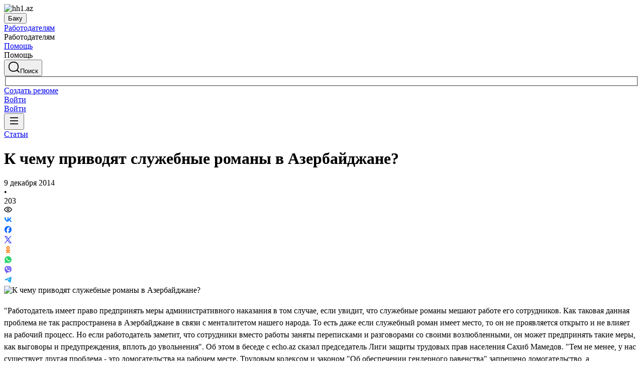

--- FILE ---
content_type: text/css; charset=utf-8
request_url: https://i-cms.hh.ru/_gen/articles.css?651a0711
body_size: 2624
content:
.cms-banner{line-height:1.43;font-size:14px;position:relative;z-index:0;box-sizing:border-box;margin:50px 0;padding:25px 30px 30px;background:no-repeat 50% / cover;color:#fff}@media(max-width:699px){.cms-banner{margin:30px -15px;padding:20px 15px 25px}}.cms-content-landing .cms-banner{box-sizing:border-box}@media(min-width:700px){.cms-content-landing .cms-banner{max-width:610px;margin-right:auto;margin-left:auto}}@media(min-width:1340px){.cms-content-landing .cms-banner{max-width:770px}}.cms-banner:before{content:"";position:absolute;top:0;left:0;z-index:-1;width:100%;height:100%;background-color:rgba(0,0,0,0.6)}.cms-banner__title{margin:0;padding:0;font-size:24px;line-height:1.16;font-family:ProximaNovaCond,Arial Narrow,Roboto Condensed,Arial,sans-serif;font-weight:700}@media(max-width:699px){.xs-friendly .cms-banner__title{font-size:20px;line-height:1.2}}.cms-banner__text{max-width:510px;margin-top:8px}.cms-banner__button{margin-top:22px}.cms-header-2,.cms-header-3,.cms-header-4{margin:20px 0 10px;padding:0;font-family:Inter,sans-serif;font-weight:600}.cms-header-2{font-size:28px;line-height:40px}.cms-header-3{font-size:22px;line-height:32px}.cms-header-4{font-size:18px;line-height:26px}@media(min-width:700px){.cms-header-2,.cms-header-3,.cms-header-4{margin-top:30px}.cms-content-landing .cms-header-2,.cms-content-landing .cms-header-3,.cms-content-landing .cms-header-4{max-width:610px;margin-right:auto;margin-left:auto}}@media(min-width:1340px){.cms-content-landing .cms-header-2,.cms-content-landing .cms-header-3,.cms-content-landing .cms-header-4{max-width:770px}}.cms-text{line-height:1.5;font-size:16px;margin:0 0 20px}.cms-content-landing .cms-text{box-sizing:border-box}@media(min-width:700px){.cms-content-landing .cms-text{max-width:610px;margin-right:auto;margin-left:auto}}@media(min-width:1340px){.cms-content-landing .cms-text{max-width:770px}}.cms-link{color:#2998ff;text-decoration:none}.cms-aside{margin:0 0 20px;display:block}.cms-content-landing .cms-aside{box-sizing:border-box}@media(min-width:700px){.cms-content-landing .cms-aside{max-width:610px;margin-right:auto;margin-left:auto}}@media(min-width:1340px){.cms-content-landing .cms-aside{max-width:770px}}figure.cms-aside{margin:0;font-size:18px;line-height:1.1;font-family:ProximaNovaCond,Arial Narrow,Roboto Condensed,Arial,sans-serif;font-weight:700;padding:20px;background-color:#f9f9f9}@media(max-width:699px){.xs-friendly figure.cms-aside{font-size:16px;line-height:1.24}}@media(max-width:699px){figure.cms-aside{background-color:inherit;font-size:22px;line-height:26px;text-align:center;font-weight:400;padding:0}figure.cms-aside:before{content:"";background:url(../public/img/open-quotes.svg) no-repeat;background-size:22px 22px;width:22px;height:22px;display:block;margin:0 auto 5px}figure.cms-aside:after{content:"";background:url(../public/img/close-quotes.svg) no-repeat;background-size:22px 22px;width:22px;height:24px;display:block;margin:5px auto 0}}aside.cms-aside{line-height:1.5;font-size:16px;padding-left:60px}.cms-aside__text{line-height:1.4;font-size:20px;font-weight:700;quotes:none;color:#333;display:block;margin-top:-7px}@media(max-width:699px){.cms-aside__text{font-size:22px;line-height:26px;font-weight:400;margin-top:0}}.cms-aside_with-img .cms-aside__text{margin-left:85px}.cms-aside__img{width:70px;height:70px;margin:0 15px 5px 0;float:left}.cms-aside__description{line-height:1.34;font-size:12px;color:#999;line-height:20px;font-weight:400;font-family:Arial,sans-serif;display:block}.cms-aside_with-img .cms-aside__description{margin-left:85px}.cms-aside__author-name,.cms-aside__author-description,.cms-aside__quote-text{color:#303233;font-family:hh sans,Arial,sans-serif;font-size:14px;font-style:normal}.cms-aside__wrapper{display:grid;grid-template-columns:1fr;grid-template-rows:auto auto}.cms-aside__wrapper_with-image{grid-template-columns:auto 1fr}.cms-aside__wrapper_with-image .cms-aside__quotes-icon,.cms-aside__wrapper_with-image .cms-aside__header-img{grid-column:1;grid-row:1 / -1;align-self:start}.cms-aside__wrapper_with-image .cms-aside__quote-text{grid-column:2;grid-row:1}.cms-aside__wrapper_with-image .cms-aside__author-info{grid-column:2;grid-row:2}.cms-aside__author-img,.cms-aside__header-img{border-radius:100%}.cms-aside__author-img{width:47px;height:47px;margin-right:18px}.cms-aside__header-img{width:80px;height:80px;margin-right:15px}.cms-aside__author-info{display:flex;flex-direction:column;justify-content:center}.cms-aside__info{display:flex}.cms-aside__author-name{font-weight:500;line-height:normal;margin-bottom:2px}.cms-aside__author-description{font-weight:400;line-height:normal}.cms-aside__quotes-icon{width:50px;height:42px;margin-right:30px;background:url(../public/img/quotes.svg) no-repeat}.cms-aside__quote-text{display:block;font-weight:400;line-height:160%;margin:0 0 12px 0}.cms-button{font-weight:700;display:inline-block;border-collapse:separate;padding:10px 25px;background:#2998ff;border-radius:3px;line-height:16px;font-size:14px;margin:0 0 20px}.cms-button,.cms-button:hover,.cms-button:focus,.cms-button:active{color:#fff;text-decoration:none}a.cms-button:hover,a.cms-button:focus,a.cms-button:active{color:#fff;text-decoration:none}.cms-button:hover{background:#245f94}.cms-content-landing .cms-button-wrapper{box-sizing:border-box}@media(min-width:700px){.cms-content-landing .cms-button-wrapper{max-width:610px;margin-right:auto;margin-left:auto}}@media(min-width:1340px){.cms-content-landing .cms-button-wrapper{max-width:770px}}.cms-table{line-height:1.5;font-size:16px;border:0;width:100%;box-sizing:border-box;margin-bottom:35px;clear:left;overflow-x:auto}.cms-content-landing .cms-table{box-sizing:border-box}@media(min-width:700px){.cms-content-landing .cms-table{max-width:610px;margin-right:auto;margin-left:auto}}@media(min-width:1340px){.cms-content-landing .cms-table{max-width:770px}}@media print{.cms-table{padding-left:0}}@media(max-width:699px){.cms-table{padding-left:0}.cms-table::-webkit-scrollbar{-webkit-appearance:none;width:3px;height:3px}.cms-table::-webkit-scrollbar-thumb{border-radius:2px;background-color:#ccc;box-shadow:0 0 1px hsla(0,0%,100%,0.5)}.cms-table::-webkit-scrollbar-track{-webkit-box-shadow:inset 0 0 6px rgba(0,0,0,0.1);border-radius:10px}}.cms-table__table{border:0;margin:0 0 0 -14px;padding:0;width:100%}.cms-table__body-row,.cms-table__head-row{border:0;margin:0;padding:0}.cms-table__body-row:hover{cursor:pointer;background-color:#f9f9f9}.cms-table__body-cell{border:0;margin:0;padding:13px 15px}.cms-table__head-cell{line-height:1.34;font-size:12px;color:#999;border:0;border-bottom:2px solid #f9f9f9;margin:0;padding:5px 15px 8px;text-align:left;font-weight:400;vertical-align:bottom}.cms-ordered-list,.cms-unordered-list{line-height:1.5;font-size:16px;margin:25px 0 20px}.cms-content-landing .cms-unordered-list,.cms-content-landing .cms-ordered-list{box-sizing:border-box}@media(min-width:700px){.cms-content-landing .cms-unordered-list,.cms-content-landing .cms-ordered-list{max-width:610px;margin-right:auto;margin-left:auto}}@media(min-width:1340px){.cms-content-landing .cms-unordered-list,.cms-content-landing .cms-ordered-list{max-width:770px}}.cms-ordered-list:first-child,.cms-unordered-list:first-child{margin-top:0}.cms-unordered-list{margin-top:-11px}.cms-unordered-list__item:before{content:"\2014";float:left;margin-left:-23px}.cms-unordered-list__item{list-style-type:none;position:relative;margin-bottom:8px;margin-left:23px}.cms-ordered-list{padding-left:18px}.cms-ordered-list__item{margin-bottom:8px;padding-left:5px}.cms-cut{margin-top:-11px;margin-bottom:20px}.cms-content-landing .cms-cut{box-sizing:border-box}@media(min-width:700px){.cms-content-landing .cms-cut{max-width:610px;margin-right:auto;margin-left:auto}}@media(min-width:1340px){.cms-content-landing .cms-cut{max-width:770px}}.cms-header-2+.cms-cut,.cms-header-3+.cms-cut,.cms-header-4+.cms-cut{margin-top:0}.cms-cut__switcher{display:inline;margin-top:-20px;color:#2998ff;cursor:pointer;border-bottom:1px dotted #2998ff;font-size:16px}.cms-cut__switcher:hover{color:#de1414;border-bottom:1px dotted #de1414}.cms-cut__content{display:none;margin:10px 0 20px}.cms-image{margin:0 0 20px}.cms-image__img{width:100%}@media(max-width:699px){.cms-image__img{margin-right:-15px;margin-left:-15px;width:-webkit-calc(100% - -30px);width:calc(100% - -30px)}}@media(max-width:1019px){.cms-content-landing .cms-image__img{margin-right:-15px;margin-left:-15px;width:-webkit-calc(100% - -30px);width:calc(100% - -30px)}}.cms-image__description{line-height:1.34;font-size:12px;color:#999;line-height:20px;margin:5px 0 0}.cms-content-landing .cms-image__description{box-sizing:border-box}@media(min-width:700px){.cms-content-landing .cms-image__description{max-width:610px;margin-right:auto;margin-left:auto}}@media(min-width:1340px){.cms-content-landing .cms-image__description{max-width:770px}}.cms-video{margin:0 0 20px;position:relative;padding-bottom:56.25%;padding-top:25px;height:0;clear:left}@media(max-width:699px){.cms-video{margin-right:-15px;margin-left:-15px}}@media(max-width:1019px){.cms-content-landing .cms-video{margin-right:-15px;margin-left:-15px}}.cms-video iframe{position:absolute;top:0;left:0;width:100%;height:100%;box-sizing:border-box}.cms-iframe{margin:0 0 20px;overflow-x:auto;clear:left}.cms-dialog{line-height:1.43;font-size:14px;line-height:23px}.cms-content-landing .cms-dialog{box-sizing:border-box}@media(min-width:700px){.cms-content-landing .cms-dialog{max-width:610px;margin-right:auto;margin-left:auto}}@media(min-width:1340px){.cms-content-landing .cms-dialog{max-width:770px}}.cms-dialog__question{font-style:italic;margin-bottom:10px}.cms-dialog__answer{margin:0 0 25px;display:table;min-width:285px}@media(min-width:700px) and (max-width:1019px){.cms-dialog__answer{min-width:310px}}@media(max-width:699px){.cms-dialog__answer{margin:0 0 25px}}.cms-dialog__answer-avatar{width:38px;height:38px;border-radius:50%;display:block;margin:5px 10px 0 0}.cms-dialog__answer-content{display:table-cell;vertical-align:top;width:100%}.cms-album{position:relative;max-width:770px;margin-bottom:30px;overflow:hidden}@media(max-width:699px){.cms-album{margin-right:-15px;margin-left:-15px}}.cms-content-landing .cms-album{box-sizing:border-box}@media(min-width:700px){.cms-content-landing .cms-album{max-width:610px;margin-right:auto;margin-left:auto}}@media(min-width:1340px){.cms-content-landing .cms-album{max-width:770px}}.cms-album__list{position:relative;z-index:1;transition:-webkit-transform .3s;transition:transform .3s;transition:transform .3s,-webkit-transform .3s;white-space:nowrap}.cms-album__item{display:inline-block;width:100%;vertical-align:top;white-space:normal}.cms-album__frame{position:absolute;top:0;left:0;width:100%;padding-top:64.5%;overflow:hidden}.cms-album__placeholder{position:relative;margin-bottom:13px;background-color:#f9f9f9}.cms-album__screen{position:absolute;top:0;left:0;width:100%;height:100%;text-align:center;font-size:0;line-height:0}.cms-album__screen:before{content:"";display:inline-block;vertical-align:middle;height:100%;width:0}.cms-album__image{display:inline-block;vertical-align:middle;max-width:100%;max-height:100%;-webkit-user-select:none;-ms-user-select:none;user-select:none;pointer-events:none}.cms-album__item_loading .cms-album__image{display:none}.cms-album__info{display:none;line-height:1.5;font-size:16px;color:#999}@media(max-width:699px){.cms-album__info{padding-left:15px;padding-right:15px}}.cms-album__item_active .cms-album__info{display:block}.cms-album__control{position:absolute;z-index:2;bottom:0;left:0;width:92px;padding:12px 13px;background-color:rgba(0,0,0,0.5);text-align:center;line-height:0}.cms-album__arrow{float:left;width:16px;height:16px;cursor:pointer;-webkit-user-select:none;-ms-user-select:none;user-select:none}.cms-album__arrow_disabled{opacity:.5;cursor:default}.cms-album__arrow:before{content:"";display:block;width:7px;height:7px;margin-top:3px;border-left:3px solid #fff;border-bottom:3px solid #fff;-webkit-transform:rotate(45deg);transform:rotate(45deg)}.cms-album__arrow_prev:before{margin-left:4px}.cms-album__arrow_next{float:right}.cms-album__arrow_next:before{margin-right:4px;-webkit-transform:rotate(-135deg);transform:rotate(-135deg)}.cms-album__counter{display:inline-block;color:#999;font-size:13px;line-height:16px;cursor:default}.cms-album__counter-current{margin-right:4px;color:#fff}.cms-album__counter-total{margin-left:4px}